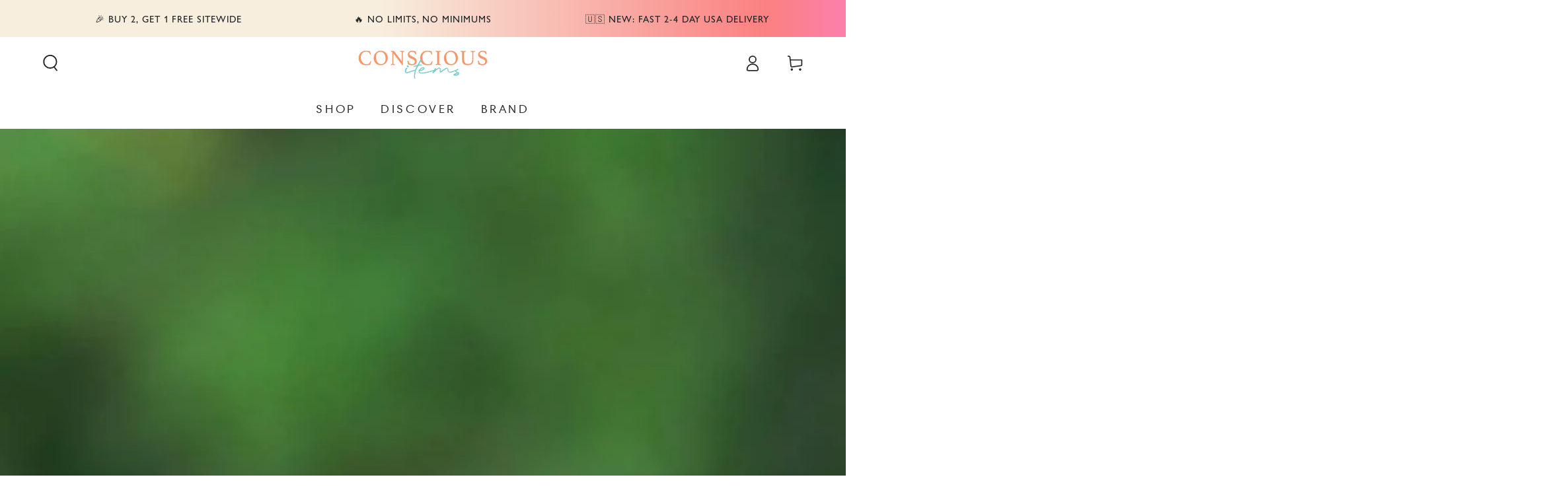

--- FILE ---
content_type: text/javascript; charset=utf-8
request_url: https://consciousitems.com/en-de/cart.js
body_size: -760
content:
{"token":"hWN7nY7bOhZMlsfwc7r4pInJ?key=9b7ff99be80cbde70d0d34093ea04671","note":"","attributes":{},"original_total_price":0,"total_price":0,"total_discount":0,"total_weight":0.0,"item_count":0,"items":[],"requires_shipping":false,"currency":"EUR","items_subtotal_price":0,"cart_level_discount_applications":[],"discount_codes":[]}

--- FILE ---
content_type: text/javascript
request_url: https://consciousitems.com/cdn/shop/t/390/assets/announcement-bar.js?v=174306662548894074801767906173
body_size: 315
content:
class AnnouncementBar extends HTMLElement{constructor(){super(),this.config={autorotate:this.dataset.autorotate==="true",autorotateSpeed:parseInt(this.dataset.autorotateSpeed)*1e3,moveTime:parseFloat(this.dataset.speed),space:100},theme.config.mqlSmall?this.initOnMobile():this.initOnDesktop(),document.addEventListener("matchSmall",()=>{this.unload(),this.initOnMobile()}),document.addEventListener("unmatchSmall",()=>{this.unload(),this.initOnDesktop()})}initOnDesktop(){switch(this.dataset.layout){case"carousel":this.initCarousel();break;case"marquee":this.initMarquee();break;default:this.initMarqueeOptimized()}}initOnMobile(){switch(this.dataset.mobileLayout){case"carousel":this.initCarousel();break;case"marquee":this.initMarquee();break}}unload(){this.flickity&&typeof this.flickity.destroy=="function"&&(this.flickity.destroy(),this.removeNextPrevListeners()),this.classList.contains("marquee")&&(this.classList.remove("marquee"),this.querySelectorAll(".announcement-slider[aria-hidden]").forEach(slider=>{slider.remove()})),this.observer&&typeof this.observer.unobserve=="function"&&this.observer.unobserve(this)}initCarousel(){if(this.dataset.blockCount==1)return;const slider=this.querySelector(".announcement-slider");setTimeout(()=>{this.flickity=new Flickity(slider,{accessibility:!1,rightToLeft:theme.config.rtl,prevNextButtons:!1,pageDots:!1,wrapAround:!0,setGallerySize:!1,autoPlay:this.config.autorotate?this.config.autorotateSpeed:!1})}),this.prevButton=this.querySelector('button[name="previous"]'),this.nextButton=this.querySelector('button[name="next"]'),this.onNextPrevClick=this.handleNextPrevClick.bind(this),this.prevButton&&this.prevButton.addEventListener("click",this.onNextPrevClick),this.nextButton&&this.nextButton.addEventListener("click",this.onNextPrevClick)}removeNextPrevListeners(){this.prevButton&&this.prevButton.removeEventListener("click",this.onNextPrevClick),this.nextButton&&this.nextButton.removeEventListener("click",this.onNextPrevClick)}handleNextPrevClick(event){event.preventDefault();const target=event.currentTarget;target.name==="next"?this.flickity&&this.flickity.next():target.name==="previous"&&this.flickity&&this.flickity.previous()}initMarqueeOptimized(){setTimeout(()=>{this.marqueeAnimation()}),this.observer=new IntersectionObserver((entries,_observer)=>{entries.forEach(entry=>{entry.isIntersecting?this.isAnimated&&this.classList.remove("marquee--paused"):this.isAnimated&&this.classList.add("marquee--paused")})},{rootMargin:"0px 0px 50px 0px"}),this.observer.observe(this),window.addEventListener("resize",this.marqueeAnimation.bind(this))}marqueeAnimation(){const slider=this.querySelector(".announcement-slider");if(slider.scrollWidth>this.clientWidth){if(!this.isAnimated){for(let index=0;index<2;index++){const clone=slider.cloneNode(!0);clone.setAttribute("aria-hidden",!0),this.appendChild(clone)}this.classList.add("marquee"),this.style.setProperty("--duration",`${slider.scrollWidth/this.config.space*this.config.moveTime}s`),this.isAnimated=!0}}else if(this.isAnimated){for(let index=0;index<2;index++)this.removeChild(this.lastElementChild);this.classList.remove("marquee"),this.isAnimated=!1}}initMarquee(){setTimeout(()=>{const slider=this.querySelector(".announcement-slider");for(let index=0;index<10;index++){const clone=slider.cloneNode(!0);clone.setAttribute("aria-hidden",!0),this.appendChild(clone)}this.classList.add("marquee"),this.style.setProperty("--duration",`${slider.clientWidth/this.config.space*this.config.moveTime}s`)}),this.observer=new IntersectionObserver((entries,_observer)=>{entries.forEach(entry=>{entry.isIntersecting?this.classList.remove("marquee--paused"):this.classList.add("marquee--paused")})},{rootMargin:"0px 0px 50px 0px"}),this.observer.observe(this)}}customElements.define("announcement-bar",AnnouncementBar);
//# sourceMappingURL=/cdn/shop/t/390/assets/announcement-bar.js.map?v=174306662548894074801767906173


--- FILE ---
content_type: text/json
request_url: https://conf.config-security.com/model
body_size: 86
content:
{"title":"recommendation AI model (keras)","structure":"release_id=0x2c:2f:67:36:54:5b:3c:68:24:5d:40:5b:4f:4d:65:42:34:3f:3f:38:67:2e:56:4b:41:77:4c:70:2a;keras;ir5qlcxuiy7oxvn13jrsr9ff33qdwu2ym7w5p0iuwdy8edfwmbsazhadx8qhusl5flkojs68","weights":"../weights/2c2f6736.h5","biases":"../biases/2c2f6736.h5"}

--- FILE ---
content_type: text/javascript; charset=utf-8
request_url: https://consciousitems.com/en-de/cart/update.js
body_size: 606
content:
{"token":"hWN7nY7bOhZMlsfwc7r4pInJ?key=9b7ff99be80cbde70d0d34093ea04671","note":"","attributes":{"__data":"[base64]","igId":"ig_515f1b0eab2a33f82177a092a84ecae42689","igTestGroups":"e9819389686a","_barId":"24914-24717-21591-cfea71c5-96cf-4962-8f90-1cbb5b47c583","_source":"Rebuy","_attribution":"Smart Cart 2.0"},"original_total_price":0,"total_price":0,"total_discount":0,"total_weight":0.0,"item_count":0,"items":[],"requires_shipping":false,"currency":"EUR","items_subtotal_price":0,"cart_level_discount_applications":[],"discount_codes":[],"items_changelog":{"added":[]}}

--- FILE ---
content_type: text/javascript; charset=utf-8
request_url: https://consciousitems.com/en-de/cart.js?_tmp=494956800629
body_size: -19
content:
{"token":"hWN7nY7bOhZMlsfwc7r4pInJ?key=9b7ff99be80cbde70d0d34093ea04671","note":"","attributes":{},"original_total_price":0,"total_price":0,"total_discount":0,"total_weight":0.0,"item_count":0,"items":[],"requires_shipping":false,"currency":"EUR","items_subtotal_price":0,"cart_level_discount_applications":[],"discount_codes":[]}